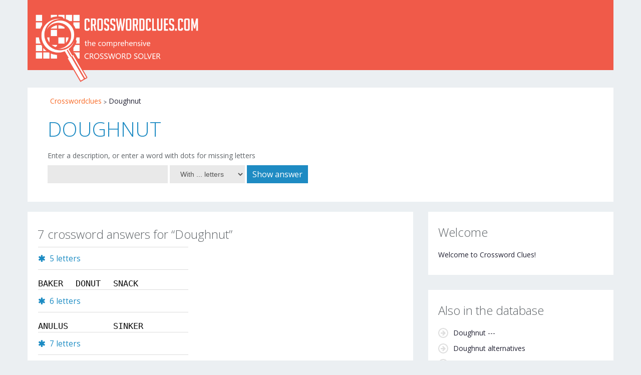

--- FILE ---
content_type: text/html; charset=UTF-8
request_url: https://www.crosswordclues.com/clue/doughnut
body_size: 7727
content:
<!DOCTYPE html>
<html lang="nl-NL">
<head>
<title>Doughnut - Crossword dictionary</title>
<META name="description" content="Answers (7x) for the clue `Doughnut` on Crosswordclues.com.">
<META name="keywords" content="crossword Doughnut">
<link rel="canonical" href="https://www.crosswordclues.com/clue/Doughnut/1" /><!-- Google tag (gtag.js) -->
<script async src="https://www.googletagmanager.com/gtag/js?id=G-ML2XCEHDPM"></script>
<script>
  window.dataLayer = window.dataLayer || [];
  function gtag(){dataLayer.push(arguments);}
  gtag('js', new Date());

  gtag('config', 'G-ML2XCEHDPM');
</script>
<meta charset="UTF-8" />
<meta name="viewport" content="width=device-width, initial-scale=1.0">
<meta name="yandex-verification" content="ab392f9277fe5f05" />
<link rel="icon" href="../../../../../../../../favicon.ico" type="image/x-icon" />
<link rel="shortcut icon" href="../../../../../../../../favicon.ico" />
<link rel="icon" type="image/png" href="../../../../../../../../favicon.png" />
<link rel="stylesheet" type="text/css" media="all" href="../../../../../../../../inc/bootstrap.css" />
<link rel="stylesheet" type="text/css" media="all" href="../../../../../../../../inc/responsive-min.css" />
<link rel="stylesheet" type="text/css" media="all" href="../../../../../../../../inc/style-min.css" />
<link href='https://fonts.googleapis.com/css?family=Open+Sans:400,300' rel='stylesheet' type='text/css'>
<link rel="stylesheet" href="../../../../../../../../font-awesome/css/font-awesome.css?21092018">
<script src="https://ajax.googleapis.com/ajax/libs/jquery/1.12.4/jquery.min.js"></script>
<script type='text/javascript' src='../../../../../../../../inc/jquery.mobilemenu.min.js'></script>
<script type='text/javascript' src='../../../../../../../../inc/superfish.min.js'></script>
<script type='text/javascript' src='../../../../../../../../inc/custom.min.js'></script>
<script type="text/javascript" src="../../../../../../../../inc/jquery.mobile.customized.min.js"></script>
<script type="application/ld+json">
{
	"@context": "https://schema.org",
	"@type": "Organization",
	"url": "https://www.crosswordclues.com",
	"logo": "https://www.crosswordclues.com/logo158.png"
}
</script>

<script type="application/ld+json">
{"@context": "https://schema.org","@type": "BreadcrumbList","itemListElement":[
{"@type": "ListItem","position": 1,"item": {"@id": "https://www.crosswordclues.com/","name": "Crosswordclues"}}
,{"@type": "ListItem","position": 2,"item": {"@id": "https://www.crosswordclues.com/clue/Doughnut/1","name": "Doughnut"}}
]}</script><style>
input.letterblok {width:25px;height:30px;font-variant:small-caps;border:1px solid #ccc;padding:0px;font-size:1.7em;color:#333;text-align:center}
.slidingDiv {display:inline-block;}
.show_hide {display:none;}
.error { color: red }
.redBg {background:yellow !important}
#tooltip{font-family: Ubuntu, sans-serif;font-size: 0.875em;text-align: center;text-shadow: 0 1px rgba( 0, 0, 0, .5 );line-height: 1.5;color: #fff;background: #333;background: -webkit-gradient( linear, left top, left bottom, from( rgba( 0, 0, 0, .6 ) ), to( rgba( 0, 0, 0, .8 ) ) );background: -webkit-linear-gradient( top, rgba( 0, 0, 0, .6 ), rgba( 0, 0, 0, .8 ) );background: -moz-linear-gradient( top, rgba( 0, 0, 0, .6 ), rgba( 0, 0, 0, .8 ) );background: -ms-radial-gradient( top, rgba( 0, 0, 0, .6 ), rgba( 0, 0, 0, .8 ) );background: -o-linear-gradient( top, rgba( 0, 0, 0, .6 ), rgba( 0, 0, 0, .8 ) );background: linear-gradient( top, rgba( 0, 0, 0, .6 ), rgba( 0, 0, 0, .8 ) );-webkit-border-radius: 5px;-moz-border-radius: 5px;border-radius: 5px;border-top: 1px solid #fff;-webkit-box-shadow: 0 3px 5px rgba( 0, 0, 0, .3 );-moz-box-shadow: 0 3px 5px rgba( 0, 0, 0, .3 );box-shadow: 0 3px 5px rgba( 0, 0, 0, .3 );position: absolute;z-index: 100;padding: 15px;}
#tooltip:after{width: 0;height: 0;border-left: 10px solid transparent;border-right: 10px solid transparent;border-top: 10px solid #333;border-top-color: rgba( 0, 0, 0, .7 );content: '';position: absolute;left: 50%;bottom: -10px;margin-left: -10px;}
#tooltip.top:after{border-top-color: transparent;border-bottom: 10px solid #333;border-bottom-color: rgba( 0, 0, 0, .6 );top: -20px;bottom: auto;}
#tooltip.left:after{left: 10px;margin: 0;}
#tooltip.right:after {right: 10px;left: auto;margin: 0;}
ol {list-style-position: outside;padding-left: 20px;}
li {text-align: left;overflow-wrap: break-word;}
.LIJSTJE{counter-reset:lijst-teller;list-style:none;padding-left:0}
.LIJSTJE li{counter-increment:lijst-teller;position:relative;padding-left:30px;margin-bottom:10px}
.LIJSTJE li:before{content:counter(lijst-teller) ".";position:absolute;left:0;top:0;width:30px;text-align:right}
.weetjes-table {    color#222;font-size:1.2em;width:95%}
.puzzle-table {    color: #222;    font-size: 1.2em;}
.letter-count {    color: #1b8bc3;    vertical-align: top;}
.letter-count .icon-asterisk {    color: #1b8bc3;}
.word-row {    color: #555;    font-family: 'Source Code Pro', monospace;    padding-bottom: 1em;}
.word {    float: left;    color: #111111;}
.word.b75 {    width: 75px;}
.word.b150 {    width: 150px;}
.word.b225 {    width: 225px;}
.word.b300 {    width: 300px;}
</style>
<script type="text/javascript" language="JavaScript">function moveOnMax(field,nextFieldID){if(field.value.length >= field.maxLength){document.getElementById(nextFieldID).focus();}}
function toonLetters(a){document.getElementById('otherdetail').style.display = (a.selectedIndex >0) ? 'block' : 'none';var letters=parseInt(a.options[a.selectedIndex].text);
if (letters>0) document.getElementById('l1').style.display='inline';else document.getElementById('l1').style.display='none';if (letters>1) document.getElementById('l2').style.display='inline';else document.getElementById('l2').style.display='none';if (letters>2) document.getElementById('l3').style.display='inline';else document.getElementById('l3').style.display='none';if (letters>3) document.getElementById('l4').style.display='inline';else document.getElementById('l4').style.display='none';if (letters>4) document.getElementById('l5').style.display='inline';else document.getElementById('l5').style.display='none';if (letters>5) document.getElementById('l6').style.display='inline';else document.getElementById('l6').style.display='none';if (letters>6) document.getElementById('l7').style.display='inline';else document.getElementById('l7').style.display='none';if (letters>7) document.getElementById('l8').style.display='inline';else document.getElementById('l8').style.display='none';if (letters>8) document.getElementById('l9').style.display='inline';else document.getElementById('l9').style.display='none';if (letters>9) document.getElementById('l10').style.display='inline';else document.getElementById('l10').style.display='none';if (letters>10) document.getElementById('l11').style.display='inline';else document.getElementById('l11').style.display='none';if (letters>11) document.getElementById('l12').style.display='inline';else document.getElementById('l12').style.display='none';if (letters>12)document.getElementById('otherdetail').style.display = 'none';}
function HideContent(d) {document.getElementById(d).style.display = "none";}
function ShowContent(d) {document.getElementById(d).style.display = "block";}
function ReverseDisplay(d) {if(document.getElementById(d).style.display == "none") { document.getElementById(d).style.display = "block"; }else { document.getElementById(d).style.display = "none"; }}
</script>
<script>
function KeyDown(e)
{
  if (!e) e = window.event;
  
var l1 = document.getElementById("l1");
var l2 = document.getElementById("l2");
var l3 = document.getElementById("l3");
var l4 = document.getElementById("l4");
var l5 = document.getElementById("l5");
var l6 = document.getElementById("l6");
var l7 = document.getElementById("l7");
var l8 = document.getElementById("l8");
var l9 = document.getElementById("l9");
var l10 = document.getElementById("l10");
var l11 = document.getElementById("l11");
var l12 = document.getElementById("l12");
var l13 = document.getElementById("l13");
var l14 = document.getElementById("l14");
var l15 = document.getElementById("l15");
var l16 = document.getElementById("l16");
var l17 = document.getElementById("l17");
var l18 = document.getElementById("l18");
var l19 = document.getElementById("l19");
var l20 = document.getElementById("l20");
var l21 = document.getElementById("l21");
var l22 = document.getElementById("l22");
var l23 = document.getElementById("l23");
var l24 = document.getElementById("l24");
var l25 = document.getElementById("l25");
var l26 = document.getElementById("l26");
var l27 = document.getElementById("l27");
var l28 = document.getElementById("l28");
var l29 = document.getElementById("l29");
var l30 = document.getElementById("l30");
var l31 = document.getElementById("l31");
var l32 = document.getElementById("l32");
var l33 = document.getElementById("l33");
var l34 = document.getElementById("l34");
var l35 = document.getElementById("l35");
var l36 = document.getElementById("l36");
var l37 = document.getElementById("l37");
var l38 = document.getElementById("l38");
var l39 = document.getElementById("l39");
var l40 = document.getElementById("l40");
if (e.which == 8 && document.activeElement.id=='l2') {l2.value='';l1.focus()};
if (e.which == 8 && document.activeElement.id=='l3') {l3.value='';l2.focus()};
if (e.which == 8 && document.activeElement.id=='l4') {l4.value='';l3.focus()};
if (e.which == 8 && document.activeElement.id=='l5') {l5.value='';l4.focus()};
if (e.which == 8 && document.activeElement.id=='l6') {l6.value='';l5.focus()};
if (e.which == 8 && document.activeElement.id=='l7') {l7.value='';l6.focus()};
if (e.which == 8 && document.activeElement.id=='l8') {l8.value='';l7.focus()};
if (e.which == 8 && document.activeElement.id=='l9') {l9.value='';l8.focus()};
if (e.which == 8 && document.activeElement.id=='l10') {l10.value='';l9.focus()};
if (e.which == 8 && document.activeElement.id=='l11') {l11.value='';l10.focus()};
if (e.which == 8 && document.activeElement.id=='l12') {l12.value='';l11.focus()};
if (e.which == 8 && document.activeElement.id=='l13') {l13.value='';l12.focus()};
if (e.which == 8 && document.activeElement.id=='l14') {l14.value='';l13.focus()};
if (e.which == 8 && document.activeElement.id=='l15') {l15.value='';l14.focus()};
if (e.which == 8 && document.activeElement.id=='l16') {l16.value='';l15.focus()};
if (e.which == 8 && document.activeElement.id=='l17') {l17.value='';l16.focus()};
if (e.which == 8 && document.activeElement.id=='l18') {l18.value='';l17.focus()};
if (e.which == 8 && document.activeElement.id=='l19') {l19.value='';l18.focus()};
if (e.which == 8 && document.activeElement.id=='l20') {l20.value='';l19.focus()};
if (e.which == 8 && document.activeElement.id=='l21') {l21.value='';l20.focus()};
if (e.which == 8 && document.activeElement.id=='l22') {l22.value='';l21.focus()};
if (e.which == 8 && document.activeElement.id=='l23') {l23.value='';l22.focus()};
if (e.which == 8 && document.activeElement.id=='l24') {l24.value='';l23.focus()};
if (e.which == 8 && document.activeElement.id=='l25') {l25.value='';l24.focus()};
if (e.which == 8 && document.activeElement.id=='l26') {l26.value='';l25.focus()};
if (e.which == 8 && document.activeElement.id=='l27') {l27.value='';l26.focus()};
if (e.which == 8 && document.activeElement.id=='l28') {l28.value='';l27.focus()};
if (e.which == 8 && document.activeElement.id=='l29') {l29.value='';l28.focus()};
if (e.which == 8 && document.activeElement.id=='l30') {l30.value='';l29.focus()};
if (e.which == 8 && document.activeElement.id=='l31') {l31.value='';l30.focus()};
if (e.which == 8 && document.activeElement.id=='l32') {l32.value='';l31.focus()};
if (e.which == 8 && document.activeElement.id=='l33') {l33.value='';l32.focus()};
if (e.which == 8 && document.activeElement.id=='l34') {l34.value='';l33.focus()};
if (e.which == 8 && document.activeElement.id=='l35') {l35.value='';l34.focus()};
if (e.which == 8 && document.activeElement.id=='l36') {l36.value='';l35.focus()};
if (e.which == 8 && document.activeElement.id=='l37') {l37.value='';l36.focus()};
if (e.which == 8 && document.activeElement.id=='l38') {l38.value='';l37.focus()};
if (e.which == 8 && document.activeElement.id=='l39') {l39.value='';l38.focus()};
if (e.which == 8 && document.activeElement.id=='l40') {l40.value='';l39.focus()};
if (e.which == 13) {document.getElementById("vform").submit()};  var ctrl = e.ctrlKey ? e.ctrlKey : ((e.which === 17) ? true : false); 
  if (e.which > 90 || e.which < 48) return;
  if (e.which == 86 && ctrl) return;
  else if (e.which == 67 && ctrl) return;
}
</script>
</head>
<body onkeydown="KeyDown(event)">
<div class="main-holder">
    	<script type="text/javascript">	
		function isMobileDevice() {
	    return (typeof window.orientation !== "undefined") || (navigator.userAgent.indexOf('IEMobile') !== -1);
	};
	</script> 
	<header class="motopress-wrapper header">
<div class="container">
	<div class="row">
		<div class="span12">
			<div class="clearfix" style="background-color: #f05a49;">
				<div class="pull-left" data-motopress-type="static">
					<div class="logo pull-left"> 
						<a href="https://www.crosswordclues.com/" class="logo_h logo_h__img">
						<img id=mainlogo src="https://www.crosswordclues.com/img/logo2info.png" alt="Logo Crossword Clues" title="Crossword Clues" style="width: 341px;position: relative;top: 17px;"></a>
					</div>
				</div>
				<div class="pull-right" data-motopress-type="static">
					<nav class="nav nav__primary clearfix">
					</nav>
				</div>
			</div>
		</div>
	</div>
</div>
</header>
<div class="motopress-wrapper content-holder clearfix" style="margin-top:15px">
	<div class="container">
		<div class="row">
			<div class="span12" data-motopress-wrapper-type="content">
				<div class="row">

    
                        <div class="span12" data-motopress-type="static" style="padding-bottom: 20px;">
                            <div class="content_box" style="padding-bottom:7px;padding-top:7px">
                                <div class='breadcrumbs'><ol><li><a href='https://www.crosswordclues.com/'>Crosswordclues</a></li><li>Doughnut</li></ol></div>
                                <div style=padding:10px;padding-bottom:0px; class="bigblue">
                                    <h2 id=h2titel>Crossword Dictionary</h2>
                                    <span id=doorverwijsblok></span>
                                                                        
                                    <h4>Enter a description, or enter a word with dots for missing letters</h4>
                                    <form method="get" name='vform' id='vform' autoComplete='off'>
                                    <input type="text" id="clue" name="clue" value="" title="Clue or word" autoComplete='off'/>
                                    <select id="letters" name="letters" style="width:150px" onchange="toonLetters(this)">
                                    <option value="1">With ... letters</option><option>2</option><option>3</option><option>4</option><option>5</option><option>6</option><option>7</option><option>8</option><option>9</option><option>10</option><option>11</option><option>12</option><option>13</option><option>14</option><option>15</option><option>16</option><option>17</option><option>18</option><option>19</option><option>20</option><option>21</option><option>22</option><option>23</option><option>24</option><option>25</option>
                                    </select>
                                    <a href="#" onclick='document.getElementById("vform").submit();return false;'>Show answer</a>
                                        <div id='otherdetail' style='display: none;'>
                                        <span style=color:#606569>Fill in any letters that are already known:</span><br>
                                    <input type=text style='width:25px;display: none;height:30px;font-variant:small-caps;border:1px solid #aaa;padding:0px;font-size:2.3em;color:#333;text-align:center;background-color:#eee' id=l1 name=l1 maxlength="1" onkeyup="moveOnMax(this,'l2')" autocomplete='off'><input type=text style='width:25px;display: none;height:30px;font-variant:small-caps;border:1px solid #aaa;padding:0px;font-size:2.3em;color:#333;text-align:center;background-color:#eee' id=l2 name=l2 maxlength="1" onkeyup="moveOnMax(this,'l3')" autocomplete='off'><input type=text style='width:25px;display: none;height:30px;font-variant:small-caps;border:1px solid #aaa;padding:0px;font-size:2.3em;color:#333;text-align:center;background-color:#eee' id=l3 name=l3 maxlength="1" onkeyup="moveOnMax(this,'l4')" autocomplete='off'><input type=text style='width:25px;display: none;height:30px;font-variant:small-caps;border:1px solid #aaa;padding:0px;font-size:2.3em;color:#333;text-align:center;background-color:#eee' id=l4 name=l4 maxlength="1" onkeyup="moveOnMax(this,'l5')" autocomplete='off'><input type=text style='width:25px;display: none;height:30px;font-variant:small-caps;border:1px solid #aaa;padding:0px;font-size:2.3em;color:#333;text-align:center;background-color:#eee' id=l5 name=l5 maxlength="1" onkeyup="moveOnMax(this,'l6')" autocomplete='off'><input type=text style='width:25px;display: none;height:30px;font-variant:small-caps;border:1px solid #aaa;padding:0px;font-size:2.3em;color:#333;text-align:center;background-color:#eee' id=l6 name=l6 maxlength="1" onkeyup="moveOnMax(this,'l7')" autocomplete='off'><input type=text style='width:25px;display: none;height:30px;font-variant:small-caps;border:1px solid #aaa;padding:0px;font-size:2.3em;color:#333;text-align:center;background-color:#eee' id=l7 name=l7 maxlength="1" onkeyup="moveOnMax(this,'l8')" autocomplete='off'><input type=text style='width:25px;display: none;height:30px;font-variant:small-caps;border:1px solid #aaa;padding:0px;font-size:2.3em;color:#333;text-align:center;background-color:#eee' id=l8 name=l8 maxlength="1" onkeyup="moveOnMax(this,'l9')" autocomplete='off'><input type=text style='width:25px;display: none;height:30px;font-variant:small-caps;border:1px solid #aaa;padding:0px;font-size:2.3em;color:#333;text-align:center;background-color:#eee' id=l9 name=l9 maxlength="1" onkeyup="moveOnMax(this,'l10')" autocomplete='off'><input type=text style='width:25px;display: none;height:30px;font-variant:small-caps;border:1px solid #aaa;padding:0px;font-size:2.3em;color:#333;text-align:center;background-color:#eee' id=l10 name=l10 maxlength="1" onkeyup="moveOnMax(this,'l11')" autocomplete='off'><input type=text style='width:25px;display: none;height:30px;font-variant:small-caps;border:1px solid #aaa;padding:0px;font-size:2.3em;color:#333;text-align:center;background-color:#eee' id=l11 name=l11 maxlength="1" onkeyup="moveOnMax(this,'l12')" autocomplete='off'><input type=text style='width:25px;display: none;height:30px;font-variant:small-caps;border:1px solid #aaa;padding:0px;font-size:2.3em;color:#333;text-align:center;background-color:#eee' id=l12 name=l12 maxlength="1" onkeyup="moveOnMax(this,'l13')" autocomplete='off'><input type=text style='width:25px;display: none;height:30px;font-variant:small-caps;border:1px solid #aaa;padding:0px;font-size:2.3em;color:#333;text-align:center;background-color:#eee' id=l13 name=l13 maxlength="1" onkeyup="moveOnMax(this,'l14')" autocomplete='off'><input type=text style='width:25px;display: none;height:30px;font-variant:small-caps;border:1px solid #aaa;padding:0px;font-size:2.3em;color:#333;text-align:center;background-color:#eee' id=l14 name=l14 maxlength="1" onkeyup="moveOnMax(this,'l15')" autocomplete='off'><input type=text style='width:25px;display: none;height:30px;font-variant:small-caps;border:1px solid #aaa;padding:0px;font-size:2.3em;color:#333;text-align:center;background-color:#eee' id=l15 name=l15 maxlength="1" onkeyup="moveOnMax(this,'l16')" autocomplete='off'><input type=text style='width:25px;display: none;height:30px;font-variant:small-caps;border:1px solid #aaa;padding:0px;font-size:2.3em;color:#333;text-align:center;background-color:#eee' id=l16 name=l16 maxlength="1" onkeyup="moveOnMax(this,'l17')" autocomplete='off'><input type=text style='width:25px;display: none;height:30px;font-variant:small-caps;border:1px solid #aaa;padding:0px;font-size:2.3em;color:#333;text-align:center;background-color:#eee' id=l17 name=l17 maxlength="1" onkeyup="moveOnMax(this,'l18')" autocomplete='off'><input type=text style='width:25px;display: none;height:30px;font-variant:small-caps;border:1px solid #aaa;padding:0px;font-size:2.3em;color:#333;text-align:center;background-color:#eee' id=l18 name=l18 maxlength="1" onkeyup="moveOnMax(this,'l19')" autocomplete='off'><input type=text style='width:25px;display: none;height:30px;font-variant:small-caps;border:1px solid #aaa;padding:0px;font-size:2.3em;color:#333;text-align:center;background-color:#eee' id=l19 name=l19 maxlength="1" onkeyup="moveOnMax(this,'l20')" autocomplete='off'><input type=text style='width:25px;display: none;height:30px;font-variant:small-caps;border:1px solid #aaa;padding:0px;font-size:2.3em;color:#333;text-align:center;background-color:#eee' id=l20 name=l20 maxlength="1" onkeyup="moveOnMax(this,'l21')" autocomplete='off'><input type=text style='width:25px;display: none;height:30px;font-variant:small-caps;border:1px solid #aaa;padding:0px;font-size:2.3em;color:#333;text-align:center;background-color:#eee' id=l21 name=l21 maxlength="1" onkeyup="moveOnMax(this,'l22')" autocomplete='off'><input type=text style='width:25px;display: none;height:30px;font-variant:small-caps;border:1px solid #aaa;padding:0px;font-size:2.3em;color:#333;text-align:center;background-color:#eee' id=l22 name=l22 maxlength="1" onkeyup="moveOnMax(this,'l23')" autocomplete='off'><input type=text style='width:25px;display: none;height:30px;font-variant:small-caps;border:1px solid #aaa;padding:0px;font-size:2.3em;color:#333;text-align:center;background-color:#eee' id=l23 name=l23 maxlength="1" onkeyup="moveOnMax(this,'l24')" autocomplete='off'><input type=text style='width:25px;display: none;height:30px;font-variant:small-caps;border:1px solid #aaa;padding:0px;font-size:2.3em;color:#333;text-align:center;background-color:#eee' id=l24 name=l24 maxlength="1" onkeyup="moveOnMax(this,'l25')" autocomplete='off'><input type=text style='width:25px;display: none;height:30px;font-variant:small-caps;border:1px solid #aaa;padding:0px;font-size:2.3em;color:#333;text-align:center;background-color:#eee' id=l25 name=l25 maxlength="1" onkeyup="moveOnMax(this,'l26')" autocomplete='off'><input type=text style='width:25px;display: none;height:30px;font-variant:small-caps;border:1px solid #aaa;padding:0px;font-size:2.3em;color:#333;text-align:center;background-color:#eee' id=l26 name=l26 maxlength="1" onkeyup="moveOnMax(this,'l27')" autocomplete='off'><input type=text style='width:25px;display: none;height:30px;font-variant:small-caps;border:1px solid #aaa;padding:0px;font-size:2.3em;color:#333;text-align:center;background-color:#eee' id=l27 name=l27 maxlength="1" onkeyup="moveOnMax(this,'l28')" autocomplete='off'><input type=text style='width:25px;display: none;height:30px;font-variant:small-caps;border:1px solid #aaa;padding:0px;font-size:2.3em;color:#333;text-align:center;background-color:#eee' id=l28 name=l28 maxlength="1" onkeyup="moveOnMax(this,'l29')" autocomplete='off'><input type=text style='width:25px;display: none;height:30px;font-variant:small-caps;border:1px solid #aaa;padding:0px;font-size:2.3em;color:#333;text-align:center;background-color:#eee' id=l29 name=l29 maxlength="1" onkeyup="moveOnMax(this,'l30')" autocomplete='off'><input type=text style='width:25px;display: none;height:30px;font-variant:small-caps;border:1px solid #aaa;padding:0px;font-size:2.3em;color:#333;text-align:center;background-color:#eee' id=l30 name=l30 maxlength="1" onkeyup="moveOnMax(this,'l31')" autocomplete='off'><input type=text style='width:25px;display: none;height:30px;font-variant:small-caps;border:1px solid #aaa;padding:0px;font-size:2.3em;color:#333;text-align:center;background-color:#eee' id=l31 name=l31 maxlength="1" onkeyup="moveOnMax(this,'l32')" autocomplete='off'><input type=text style='width:25px;display: none;height:30px;font-variant:small-caps;border:1px solid #aaa;padding:0px;font-size:2.3em;color:#333;text-align:center;background-color:#eee' id=l32 name=l32 maxlength="1" onkeyup="moveOnMax(this,'l33')" autocomplete='off'><input type=text style='width:25px;display: none;height:30px;font-variant:small-caps;border:1px solid #aaa;padding:0px;font-size:2.3em;color:#333;text-align:center;background-color:#eee' id=l33 name=l33 maxlength="1" onkeyup="moveOnMax(this,'l34')" autocomplete='off'><input type=text style='width:25px;display: none;height:30px;font-variant:small-caps;border:1px solid #aaa;padding:0px;font-size:2.3em;color:#333;text-align:center;background-color:#eee' id=l34 name=l34 maxlength="1" onkeyup="moveOnMax(this,'l35')" autocomplete='off'><input type=text style='width:25px;display: none;height:30px;font-variant:small-caps;border:1px solid #aaa;padding:0px;font-size:2.3em;color:#333;text-align:center;background-color:#eee' id=l35 name=l35 maxlength="1" onkeyup="moveOnMax(this,'l36')" autocomplete='off'><input type=text style='width:25px;display: none;height:30px;font-variant:small-caps;border:1px solid #aaa;padding:0px;font-size:2.3em;color:#333;text-align:center;background-color:#eee' id=l36 name=l36 maxlength="1" onkeyup="moveOnMax(this,'l37')" autocomplete='off'><input type=text style='width:25px;display: none;height:30px;font-variant:small-caps;border:1px solid #aaa;padding:0px;font-size:2.3em;color:#333;text-align:center;background-color:#eee' id=l37 name=l37 maxlength="1" onkeyup="moveOnMax(this,'l38')" autocomplete='off'><input type=text style='width:25px;display: none;height:30px;font-variant:small-caps;border:1px solid #aaa;padding:0px;font-size:2.3em;color:#333;text-align:center;background-color:#eee' id=l38 name=l38 maxlength="1" onkeyup="moveOnMax(this,'l39')" autocomplete='off'><input type=text style='width:25px;display: none;height:30px;font-variant:small-caps;border:1px solid #aaa;padding:0px;font-size:2.3em;color:#333;text-align:center;background-color:#eee' id=l39 name=l39 maxlength="1" onkeyup="moveOnMax(this,'l40')" autocomplete='off'><input type=text style='width:25px;display: none;height:30px;font-variant:small-caps;border:1px solid #aaa;padding:0px;font-size:2.3em;color:#333;text-align:center;background-color:#eee' id=l40 name=l40 maxlength="1" autocomplete='off'>                                        </div>

                                    <div class="suggestionsBox" id="suggestions" style="display: none;">
                                        <div class="suggestionList" id="autoSuggestionsList">
                                        </div>
                                    </div>    
                                    </form>
                                </div>
                            </div>
</div>
<br>
<div class="span8 right" data-motopress-type="static" style=background-color:#fff>
                        <div style='padding:10px'>
                                <div style="padding:10px;padding-bottom:0px;"><script>
    history.pushState(null, null, '/clue/Doughnut/1');
    document.getElementById('h2titel').innerHTML = 'Doughnut ';
	
</script>
<h2>7 crossword answers for &ldquo;Doughnut&rdquo; </h2> <table class='puzzle-table'><tr><td class='letter-count'><div class='post_meta'>
		 <span class='post_category'><i class='icon-asterisk'></i>5 letters</span></div></td></tr><tr class='word-row'><td><div class='word b75'>BAKER</div> <div class='word b75'>DONUT</div> <div class='word b75'>SNACK</d</td></tr><tr><td class='letter-count'><div class='post_meta'>
		 <span class='post_category'><i class='icon-asterisk'></i>6 letters</span></div></td></tr><tr class='word-row'><td><div class='word b150'>ANULUS</div> <div class='word b150'>SINKER</d</td></tr><tr><td class='letter-count'><div class='post_meta'>
		 <span class='post_category'><i class='icon-asterisk'></i>7 letters</span></div></td></tr><tr class='word-row'><td><div class='word b150'>ANNULUS</d</td></tr><tr><td class='letter-count'><div class='post_meta'>
		 <span class='post_category'><i class='icon-asterisk'></i>11 letters</span></div></td></tr><tr class='word-row'><td><div class='word b150'>BANK MANAGER <font style=color:#777;font-size:0.8em>(4,7)</font></d</td></tr></table></div>					


							
							</div>
							</div>
						
						
						<!-- 					 -->
						<!-- 	RECHTERKOLOM	 -->
						<!-- 					 -->
						<div class="span4 sidebar" id="sidebar" data-motopress-type="static-sidebar"  data-motopress-sidebar-file="sidebar.php">
												
							<div class="widget">
								<h3>Welcome</h3>
								Welcome to Crossword Clues!							</div>
<div class="widget"><h3>Also in the database</h3><ul class='LIJSTJE'><li><a href="../../../../clue/Doughnut ---/1" title="Doughnut --- (1 x)">Doughnut ---</a></li><li><a href="../../../../clue/Doughnut alternatives/1" title="Doughnut alternatives (1 x)">Doughnut alternatives</a></li><li><a href="../../../../clue/Doughnut box word/1" title="Doughnut box word (1 x)">Doughnut box word</a></li><li><a href="../../../../clue/Doughnut brand word/1" title="Doughnut brand word (1 x)">Doughnut brand word</a></li><li><a href="../../../../clue/Doughnut cakes or buns/1" title="Doughnut cakes or buns (1 x)">Doughnut cakes or buns</a></li><li><a href="../../../../clue/Doughnut center/1" title="Doughnut center (1 x)">Doughnut center</a></li><li><a href="../../../../clue/Doughnut centers/1" title="Doughnut centers (1 x)">Doughnut centers</a></li><li><a href="../../../../clue/Doughnut chaser/1" title="Doughnut chaser (1 x)">Doughnut chaser</a></li><li><a href="../../../../clue/Doughnut coating/1" title="Doughnut coating (1 x)">Doughnut coating</a></li><li><a href="../../../../clue/Doughnut coatings/1" title="Doughnut coatings (1 x)">Doughnut coatings</a></li><li><a href="../../../../clue/Doughnut cooker/1" title="Doughnut cooker (1 x)">Doughnut cooker</a></li><li><a href="../../../../clue/Doughnut cousins/1" title="Doughnut cousins (2 x)">Doughnut cousins</a></li><li><a href="../../../../clue/Doughnut covering/1" title="Doughnut covering (1 x)">Doughnut covering</a></li><li><a href="../../../../clue/Doughnut decorators/1" title="Doughnut decorators (2 x)">Doughnut decorators</a></li><li><a href="../../../../clue/Doughnut feature/1" title="Doughnut feature (2 x)">Doughnut feature</a></li><li><a href="../../../../clue/Doughnut features/1" title="Doughnut features (1 x)">Doughnut features</a></li><li><a href="../../../../clue/Doughnut figures/1" title="Doughnut figures (1 x)">Doughnut figures</a></li><li><a href="../../../../clue/Doughnut filler/1" title="Doughnut filler (2 x)">Doughnut filler</a></li><li><a href="../../../../clue/Doughnut fillers/1" title="Doughnut fillers (1 x)">Doughnut fillers</a></li><li><a href="../../../../clue/Doughnut finish/1" title="Doughnut finish (1 x)">Doughnut finish</a></li><li><a href="../../../../clue/Doughnut for the road/1" title="Doughnut for the road (1 x)">Doughnut for the road</a></li><li><a href="../../../../clue/Doughnut franchise, after spell-checking/1" title="Doughnut franchise, after spell-checking (1 x)">Doughnut franchise, after spell-checking</a></li><li><a href="../../../../clue/Doughnut go-with on an orchard tour/1" title="Doughnut go-with on an orchard tour (1 x)">Doughnut go-with on an orchard tour</a></li><li><a href="../../../../clue/Doughnut in math/1" title="Doughnut in math (1 x)">Doughnut in math</a></li><li><a href="../../../../clue/Doughnut ingredient, commercially/1" title="Doughnut ingredient, commercially (1 x)">Doughnut ingredient, commercially</a></li><li><a href="../../../../clue/Doughnut made of plastic/1" title="Doughnut made of plastic (1 x)">Doughnut made of plastic</a></li><li><a href="../../../../clue/Doughnut measure/1" title="Doughnut measure (1 x)">Doughnut measure</a></li><li><a href="../../../../clue/Doughnut on the road/1" title="Doughnut on the road (1 x)">Doughnut on the road</a></li><li><a href="../../../../clue/Doughnut order/1" title="Doughnut order (1 x)">Doughnut order</a></li><li><a href="../../../../clue/Doughnut order from a king/1" title="Doughnut order from a king (1 x)">Doughnut order from a king</a></li></ul></div>
							<div id="archives-2" class="widget">
								<h3>Recently searched</h3>
								<ul class='LIJSTJE'>
								<li><a href="../../../../clue/One-named%20pop%20superstar/1">One-named pop superstar</a> (1)</li><li><a href="../../../../clue/Musical%20art%20form/1">Musical art form</a> (1)</li><li><a href="../../../../clue/White%20House%20defense%20gp/1">White House defense gp</a> (1)</li><li><a href="../../../../clue/Cut%20out%20for%20marriage/1">Cut out for marriage</a> (1)</li><li><a href="../../../../clue/Kreskin%20claim/1">Kreskin claim</a> (1)</li><li><a href="../../../../clue/Protestant%20org/1">Protestant org</a> (1)</li><li><a href="../../../../clue/What%20starts%20off%20light/1">What starts off light</a> (1)</li><li><a href="../../../../clue/Last%20wife%20of%20bluebeard/1">Last wife of bluebeard</a> (1)</li><li><a href="../../../../clue/Took%20from%20the%20deck/1">Took from the deck</a> (1)</li><li><a href="../../../../clue/Banging,%20to%20Beethoven/1">Banging, to Beethoven</a> (1)</li><li><a href="../../../../clue/Did%2080/1">Did 80</a> (1)</li><li><a href="../../../../clue/Egg%20carton%20count/1">Egg carton count</a> (2)</li><li><a href="../../../../clue/Indira%20gandhi%20garb/1">Indira gandhi garb</a> (1)</li><li><a href="../../../../clue/Lion%20player%20Bert/1">Lion player Bert</a> (1)</li><li><a href="../../../../clue/Myrmecophilous/1">Myrmecophilous</a> (1)</li>								</ul>
							</div>
						</div>
					</div>
				</div>
			</div>
		</div>
	</div>
<!-- Footer Section -->
<footer class="motopress-wrapper footer">
    <div class="container">
        <div class="row">
            <div class="span12" data-motopress-wrapper-type="footer">
                <div class="footer-widgets">
                    <div class="row">
                        <!-- About Us -->
                        <div class="span3" data-motopress-type="dynamic-sidebar" data-motopress-sidebar-id="footer-sidebar-1">
                            <div id="text-3">
                                <div class="footer-widgets_h">About Us</div>
                                <div class="textwidget">
                                    CrosswordClues.com is your free crossword solver, launched in 2019. With over 3 million clues, we help you solve crosswords, fill in missing letters, and crack <a href="https://www.crosswordclues.com/clue/c@l@bra^ion/1">Codebreaker Puzzles</a>—fast and easy!
                                </div>
                            </div>
                        </div>

                        <!-- Logo -->
                        <div class="span3">
                            <div class="footer-logo">
                                <img src="https://www.crosswordclues.com/img/logo4.png?1105" alt="crossword logo">
                                <p>Your go-to spot for crossword solutions.</p>
                            </div>
                        </div>

                        <!-- Quick Links -->
                        <div class="span3" data-motopress-type="dynamic-sidebar" data-motopress-sidebar-id="footer-sidebar-4">
                            <div id="quick-links">
                                <div class="footer-widgets_h">Quick Links</div>
                                <ul class="footer-links">
                                    <li><a href="https://www.crosswordclues.com/clue/">Solve a Crossword</a></li>
                                    <li><a href="https://www.crosswordclues.com/clue/c@l@bra^ion/1">Try a Codebreaker Puzzle</a></li>
                                    <li><a href="https://www.crosswordclues.com/siteinfo.php">Contact Us</a></li>
                                    <li><a href="https://www.crosswordclues.com/privacy.php">Privacy Policy</a></li>
                                </ul>
                            </div>
                        </div>

                        <!-- Contact for Suggestions -->
                        <div class="span3" data-motopress-type="dynamic-sidebar" data-motopress-sidebar-id="footer-sidebar-5">
                            <div id="suggestions">
                                <div class="footer-widgets_h">Have a Suggestion?</div>
                                <div class="textwidget">
                                    We’d love to hear your ideas for new word games or features! Email us at <a href="mailto:info@dirkslot.com">info@dirkslot.com</a>—let’s make puzzling even better together.
                                </div>
                            </div>
                        </div>
                    </div>    
                </div>
            </div>
        </div>
    </div>
</footer>

<!-- Back to Top -->
<div id="back-top-wrapper" class="visible">
    <p id="back-top"><a href="#top"><span></span></a></p>
</div>

<style>
.footer-logo {
    text-align: center;
}
.footer-logo img {
    max-width: 150px;
    margin-bottom: 10px;
}
.footer-logo p {
    font-size: 0.9em;
    color: #666;
    margin: 0;
}
.footer-links {
    list-style: none;
    padding: 0;
    margin: 0;
}
.footer-links li {
    margin-bottom: 8px;
}
.footer-links a,
.textwidget a {
    color: #f86924; /* Orange to match site style */
    text-decoration: none;
    font-size: 0.9em;
}
.footer-links a:hover,
.textwidget a:hover {
    text-decoration: underline;
}
</style><script type="text/javascript">
var myTimer = 0;
$("#clue").on('keydown', function() {
var wl2=document.getElementById('clue').value.length;
if (wl2<3) return;

else if (wl2>11) return;
else {if (myTimer) {clearTimeout(myTimer);}
myTimer = setTimeout(function() {
$.post("/autoComplete/rpcpuzzel.php", {clue: ""+document.getElementById('clue').value+""}, function(data){
$('#suggestions').show();$('#autoSuggestionsList').html(data);
});}, 300);}});
</script>
</body>
</html>